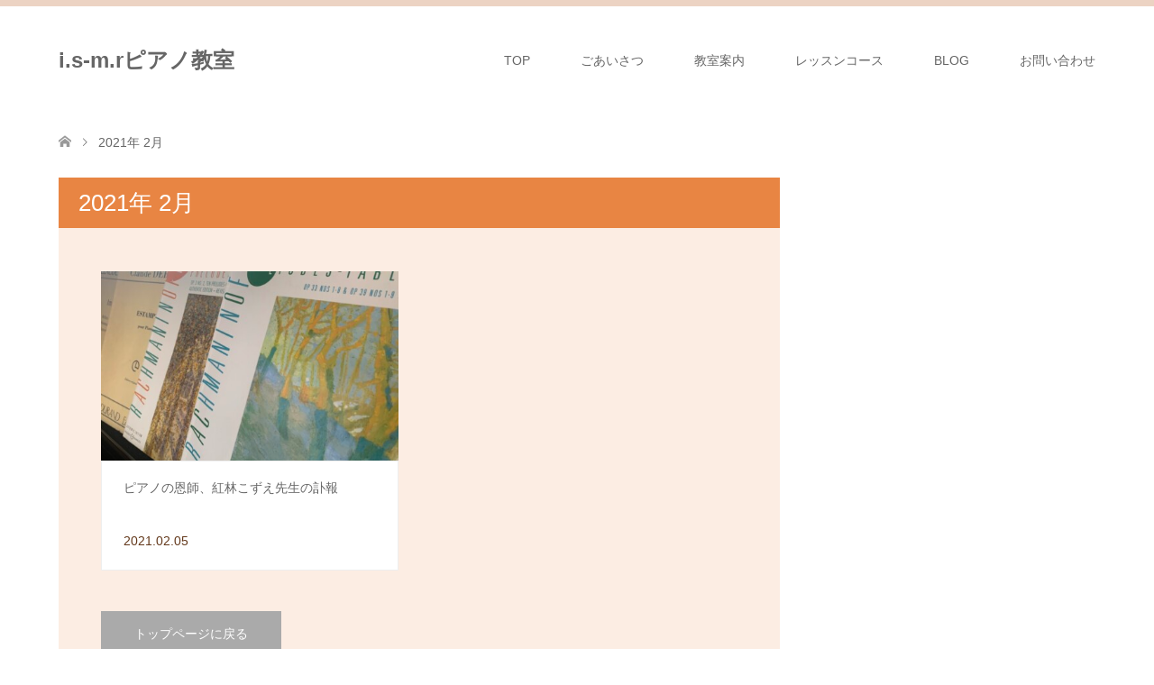

--- FILE ---
content_type: text/html; charset=UTF-8
request_url: http://ismr-piano.com/2021/02/
body_size: 6349
content:
<!DOCTYPE html>
<html lang="ja">
<head>
<meta charset="UTF-8">
<!--[if IE]><meta http-equiv="X-UA-Compatible" content="IE=edge"><![endif]-->
<meta name="viewport" content="width=device-width">
<title>2021年 2月の記事一覧</title>
<meta name="description" content="2021年 2月の記事一覧">
<link rel="pingback" href="http://ismr-piano.com/xmlrpc.php">
<link rel='dns-prefetch' href='//s.w.org' />
<link rel="alternate" type="application/rss+xml" title="i.s-m.rピアノ教室 &raquo; フィード" href="http://ismr-piano.com/feed/" />
<link rel="alternate" type="application/rss+xml" title="i.s-m.rピアノ教室 &raquo; コメントフィード" href="http://ismr-piano.com/comments/feed/" />
		<script type="text/javascript">
			window._wpemojiSettings = {"baseUrl":"https:\/\/s.w.org\/images\/core\/emoji\/12.0.0-1\/72x72\/","ext":".png","svgUrl":"https:\/\/s.w.org\/images\/core\/emoji\/12.0.0-1\/svg\/","svgExt":".svg","source":{"concatemoji":"http:\/\/ismr-piano.com\/wp-includes\/js\/wp-emoji-release.min.js?ver=5.4.18"}};
			/*! This file is auto-generated */
			!function(e,a,t){var n,r,o,i=a.createElement("canvas"),p=i.getContext&&i.getContext("2d");function s(e,t){var a=String.fromCharCode;p.clearRect(0,0,i.width,i.height),p.fillText(a.apply(this,e),0,0);e=i.toDataURL();return p.clearRect(0,0,i.width,i.height),p.fillText(a.apply(this,t),0,0),e===i.toDataURL()}function c(e){var t=a.createElement("script");t.src=e,t.defer=t.type="text/javascript",a.getElementsByTagName("head")[0].appendChild(t)}for(o=Array("flag","emoji"),t.supports={everything:!0,everythingExceptFlag:!0},r=0;r<o.length;r++)t.supports[o[r]]=function(e){if(!p||!p.fillText)return!1;switch(p.textBaseline="top",p.font="600 32px Arial",e){case"flag":return s([127987,65039,8205,9895,65039],[127987,65039,8203,9895,65039])?!1:!s([55356,56826,55356,56819],[55356,56826,8203,55356,56819])&&!s([55356,57332,56128,56423,56128,56418,56128,56421,56128,56430,56128,56423,56128,56447],[55356,57332,8203,56128,56423,8203,56128,56418,8203,56128,56421,8203,56128,56430,8203,56128,56423,8203,56128,56447]);case"emoji":return!s([55357,56424,55356,57342,8205,55358,56605,8205,55357,56424,55356,57340],[55357,56424,55356,57342,8203,55358,56605,8203,55357,56424,55356,57340])}return!1}(o[r]),t.supports.everything=t.supports.everything&&t.supports[o[r]],"flag"!==o[r]&&(t.supports.everythingExceptFlag=t.supports.everythingExceptFlag&&t.supports[o[r]]);t.supports.everythingExceptFlag=t.supports.everythingExceptFlag&&!t.supports.flag,t.DOMReady=!1,t.readyCallback=function(){t.DOMReady=!0},t.supports.everything||(n=function(){t.readyCallback()},a.addEventListener?(a.addEventListener("DOMContentLoaded",n,!1),e.addEventListener("load",n,!1)):(e.attachEvent("onload",n),a.attachEvent("onreadystatechange",function(){"complete"===a.readyState&&t.readyCallback()})),(n=t.source||{}).concatemoji?c(n.concatemoji):n.wpemoji&&n.twemoji&&(c(n.twemoji),c(n.wpemoji)))}(window,document,window._wpemojiSettings);
		</script>
		<style type="text/css">
img.wp-smiley,
img.emoji {
	display: inline !important;
	border: none !important;
	box-shadow: none !important;
	height: 1em !important;
	width: 1em !important;
	margin: 0 .07em !important;
	vertical-align: -0.1em !important;
	background: none !important;
	padding: 0 !important;
}
</style>
	<link rel='stylesheet' id='style-css'  href='http://ismr-piano.com/wp-content/themes/skin_tcd046/style.css?ver=1.5' type='text/css' media='all' />
<link rel='stylesheet' id='wp-block-library-css'  href='http://ismr-piano.com/wp-includes/css/dist/block-library/style.min.css?ver=5.4.18' type='text/css' media='all' />
<style id='wp-block-library-inline-css' type='text/css'>
.has-text-align-justify{text-align:justify;}
</style>
<link rel='stylesheet' id='contact-form-7-css'  href='http://ismr-piano.com/wp-content/plugins/contact-form-7/includes/css/styles.css?ver=5.2' type='text/css' media='all' />
<link rel='stylesheet' id='tcd-maps-css'  href='http://ismr-piano.com/wp-content/plugins/tcd-google-maps/admin.css?ver=5.4.18' type='text/css' media='all' />
<link rel='stylesheet' id='jetpack_css-css'  href='http://ismr-piano.com/wp-content/plugins/jetpack/css/jetpack.css?ver=8.5.3' type='text/css' media='all' />
<script type='text/javascript' src='http://ismr-piano.com/wp-includes/js/jquery/jquery.js?ver=1.12.4-wp'></script>
<script type='text/javascript' src='http://ismr-piano.com/wp-includes/js/jquery/jquery-migrate.min.js?ver=1.4.1'></script>
<link rel='https://api.w.org/' href='http://ismr-piano.com/wp-json/' />
<style type='text/css'>img#wpstats{display:none}</style>
<link rel="stylesheet" href="http://ismr-piano.com/wp-content/themes/skin_tcd046/css/design-plus.css?ver=1.5">
<link rel="stylesheet" href="http://ismr-piano.com/wp-content/themes/skin_tcd046/css/sns-botton.css?ver=1.5">
<link rel="stylesheet" href="http://ismr-piano.com/wp-content/themes/skin_tcd046/css/responsive.css?ver=1.5">
<link rel="stylesheet" href="http://ismr-piano.com/wp-content/themes/skin_tcd046/css/footer-bar.css?ver=1.5">

<script src="http://ismr-piano.com/wp-content/themes/skin_tcd046/js/jquery.easing.1.3.js?ver=1.5"></script>
<script src="http://ismr-piano.com/wp-content/themes/skin_tcd046/js/jscript.js?ver=1.5"></script>
<script src="http://ismr-piano.com/wp-content/themes/skin_tcd046/js/comment.js?ver=1.5"></script>

<style type="text/css">
body, input, textarea { font-family: Arial, "ヒラギノ角ゴ ProN W3", "Hiragino Kaku Gothic ProN", "メイリオ", Meiryo, sans-serif; }
.rich_font { font-family: Arial, "ヒラギノ角ゴ ProN W3", "Hiragino Kaku Gothic ProN", "メイリオ", Meiryo, sans-serif; font-weight: normal; }

#header .logo { font-size:24px; }
.fix_top.header_fix #header .logo { font-size:20px; }
#footer_logo .logo { font-size:24px; }
#post_title { font-size:36px; }
body, .post_content { font-size:18px; }

@media screen and (max-width:991px) {
  #header .logo { font-size:18px; }
  .mobile_fix_top.header_fix #header .logo { font-size:18px; }
  #post_title { font-size:20px; }
  body, .post_content { font-size:14px; }
}




.image {
overflow: hidden;
-webkit-transition: 0.35s;
-moz-transition: 0.35s;
-ms-transition: 0.35s;
transition: 0.35s;
}
.image img {
-webkit-transform: scale(1);
-webkit-transition-property: opacity, scale, -webkit-transform;
-webkit-transition: 0.35s;
-moz-transform: scale(1);
-moz-transition-property: opacity, scale, -moz-transform;
-moz-transition: 0.35s;
-ms-transform: scale(1);
-ms-transition-property: opacity, scale, -ms-transform;
-ms-transition: 0.35s;
-o-transform: scale(1);
-o-transition-property: opacity, scale, -o-transform;
-o-transition: 0.35s;
transform: scale(1);
transition-property: opacity, scale, -webkit-transform;
transition: 0.35s;
-webkit-backface-visibility:hidden; backface-visibility:hidden;
}
.image:hover img, a:hover .image img {
 -webkit-transform: scale(1.2); -moz-transform: scale(1.2); -ms-transform: scale(1.2); -o-transform: scale(1.2); transform: scale(1.2);
}

.headline_bg_l, .headline_bg, ul.meta .category span, .page_navi a:hover, .page_navi span.current, .page_navi p.back a:hover,
#post_pagination p, #post_pagination a:hover, #previous_next_post2 a:hover, .single-news #post_meta_top .date, .single-campaign #post_meta_top .date, ol#voice_list .info .voice_button a:hover, .voice_user .voice_name, .voice_course .course_button a, .side_headline, #footer_top,
#comment_header ul li a:hover, #comment_header ul li.comment_switch_active a, #comment_header #comment_closed p, #submit_comment
{ background-color:#E88543; }

.page_navi a:hover, .page_navi span.current, #post_pagination p, #comment_header ul li.comment_switch_active a, #comment_header #comment_closed p, #guest_info input:focus, #comment_textarea textarea:focus
{ border-color:#E88543; }

#comment_header ul li.comment_switch_active a:after, #comment_header #comment_closed p:after
{ border-color:#E88543 transparent transparent transparent; }

a:hover, #global_menu > ul > li > a:hover, #bread_crumb li a, #bread_crumb li.home a:hover:before, ul.meta .date, .footer_headline, .footer_widget a:hover,
#post_title, #previous_next_post a:hover, #previous_next_post a:hover:before, #previous_next_post a:hover:after,
#recent_news .info .date, .course_category .course_category_headline, .course_category .info .headline, ol#voice_list .info .voice_name, dl.interview dt, .voice_course .course_button a:hover, ol#staff_list .info .staff_name, .staff_info .staff_detail .staff_name, .staff_info .staff_detail .staff_social_link li a:hover:before,
.styled_post_list1 .date, .collapse_category_list li a:hover, .tcdw_course_list_widget .course_list li .image, .side_widget.tcdw_banner_list_widget .side_headline, ul.banner_list li .image,
#index_content1 .caption .headline, #index_course li .image, #index_news .date, #index_voice li .info .voice_name, #index_blog .headline, .table.pb_pricemenu td.menu, .side_widget .campaign_list .date, .side_widget .news_list .date, .side_widget .staff_list .staff_name, .side_widget .voice_list .voice_name
{ color:#63381B; }

#footer_bottom, a.index_blog_button:hover, .widget_search #search-btn input:hover, .widget_search #searchsubmit:hover, .widget.google_search #searchsubmit:hover, #submit_comment:hover, #header_slider .slick-dots li button:hover, #header_slider .slick-dots li.slick-active button
{ background-color:#63381B; }

.post_content a { color:#37EDED; }

#archive_wrapper, #related_post ol { background-color:rgba(232,133,67,0.15); }
#index_course li.noimage .image, .course_category .noimage .imagebox, .tcdw_course_list_widget .course_list li.noimage .image { background:rgba(232,133,67,0.3); }

#index_blog, #footer_widget, .course_categories li a.active, .course_categories li a:hover, .styled_post_list1_tabs li { background-color:rgba(232,201,181,0.15); }
#index_topics { background:rgba(232,201,181,0.7); }
#header { border-top-color:rgba(232,201,181,0.8); }

@media screen and (min-width:992px) {
  .fix_top.header_fix #header { background-color:rgba(232,201,181,0.8); }
  #global_menu ul ul a { background-color:#E88543; }
  #global_menu ul ul a:hover { background-color:#63381B; }
}
@media screen and (max-width:991px) {
  a.menu_button.active { background:rgba(232,201,181,0.8); };
  .mobile_fix_top.header_fix #header { background-color:rgba(232,201,181,0.8); }
  #global_menu { background-color:#E88543; }
  #global_menu a:hover { background-color:#63381B; }
}
@media screen and (max-width:991px) {
  .mobile_fix_top.header_fix #header { background-color:rgba(232,201,181,0.8); }
}


</style>

<script src="http://ismr-piano.com/wp-content/themes/skin_tcd046/js/imagesloaded.pkgd.min.js?ver=1.5"></script>
</head>
<body id="body" class="archive date">


 <div id="header" class="clearfix">
  <div class="header_inner">
   <div id="header_logo">
    <div id="logo_text">
 <h1 class="logo"><a href="http://ismr-piano.com/">i.s-m.rピアノ教室</a></h1>
</div>
<div id="logo_text_fixed">
 <p class="logo"><a href="http://ismr-piano.com/" title="i.s-m.rピアノ教室">i.s-m.rピアノ教室</a></p>
</div>
   </div>

      <a href="#" class="menu_button"><span>menu</span></a>
   <div id="global_menu">
    <ul id="menu-menu-1" class="menu"><li id="menu-item-112" class="menu-item menu-item-type-post_type menu-item-object-page menu-item-home menu-item-112"><a href="http://ismr-piano.com/">TOP</a></li>
<li id="menu-item-62" class="menu-item menu-item-type-post_type menu-item-object-page menu-item-62"><a href="http://ismr-piano.com/%e3%81%94%e3%81%82%e3%81%84%e3%81%95%e3%81%a4/">ごあいさつ</a></li>
<li id="menu-item-61" class="menu-item menu-item-type-post_type menu-item-object-page menu-item-has-children menu-item-61"><a href="http://ismr-piano.com/%e6%95%99%e5%ae%a4%e6%a1%88%e5%86%85/">教室案内</a>
<ul class="sub-menu">
	<li id="menu-item-91" class="menu-item menu-item-type-post_type menu-item-object-page menu-item-91"><a href="http://ismr-piano.com/%e9%87%91%e6%b2%a2%e6%95%99%e5%ae%a4/">金沢教室</a></li>
	<li id="menu-item-92" class="menu-item menu-item-type-post_type menu-item-object-page menu-item-92"><a href="http://ismr-piano.com/%e5%8a%a0%e8%b3%80%e6%95%99%e5%ae%a4/">加賀教室</a></li>
</ul>
</li>
<li id="menu-item-206" class="menu-item menu-item-type-post_type menu-item-object-page menu-item-has-children menu-item-206"><a href="http://ismr-piano.com/%e3%83%ac%e3%83%83%e3%82%b9%e3%83%b3%e3%82%b3%e3%83%bc%e3%82%b9/">レッスンコース</a>
<ul class="sub-menu">
	<li id="menu-item-314" class="menu-item menu-item-type-post_type menu-item-object-page menu-item-314"><a href="http://ismr-piano.com/%e7%94%9f%e5%be%92%e3%81%95%e3%82%93%e3%81%ae%e5%a3%b0/">生徒さんの声</a></li>
</ul>
</li>
<li id="menu-item-68" class="menu-item menu-item-type-post_type menu-item-object-page current_page_parent menu-item-68"><a href="http://ismr-piano.com/blog/">BLOG</a></li>
<li id="menu-item-65" class="menu-item menu-item-type-post_type menu-item-object-page menu-item-65"><a href="http://ismr-piano.com/%e3%81%8a%e5%95%8f%e3%81%84%e5%90%88%e3%82%8f%e3%81%9b/">お問い合わせ</a></li>
</ul>   </div>
     </div>
 </div><!-- END #header -->

 <div id="main_contents" class="clearfix">


<div id="bread_crumb">

<ul class="clearfix" itemscope itemtype="http://schema.org/BreadcrumbList">
 <li itemprop="itemListElement" itemscope itemtype="http://schema.org/ListItem" class="home"><a itemprop="item" href="http://ismr-piano.com/"><span itemprop="name">ホーム</span></a><meta itemprop="position" content="1" /></li>

 <li itemprop="itemListElement" itemscope itemtype="http://schema.org/ListItem" class="last"><span itemprop="name">2021年 2月</span><meta itemprop="position" content="2" /></li>

</ul>
</div>

<div id="main_col">

 <div id="left_col">

    <h2 id="archive_headline" class="headline headline_bg_l">2021年 2月 </h2>

  
  <div id="archive_wrapper">
      <ol id="post_list">
        <li class="article">
     <a href="http://ismr-piano.com/%e3%83%94%e3%82%a2%e3%83%8e%e3%81%ae%e6%81%a9%e5%b8%ab%e3%80%81%e7%b4%85%e6%9e%97%e3%81%93%e3%81%9a%e3%81%88%e5%85%88%e7%94%9f%e3%81%ae%e8%a8%83%e5%a0%b1/" title="ピアノの恩師、紅林こずえ先生の訃報">
      <div class="image">
       <img width="456" height="296" src="http://ismr-piano.com/wp-content/uploads/2021/02/IMG_2522-scaled-e1612599632133-456x296.jpeg" class="attachment-size4 size-size4 wp-post-image" alt="" srcset="http://ismr-piano.com/wp-content/uploads/2021/02/IMG_2522-scaled-e1612599632133-456x296.jpeg 456w, http://ismr-piano.com/wp-content/uploads/2021/02/IMG_2522-scaled-e1612599632133-270x174.jpeg 270w" sizes="(max-width: 456px) 100vw, 456px" />      </div>
      <div class="info">
       <h3 class="title">ピアノの恩師、紅林こずえ先生の訃報</h3>
              <ul class="meta clearfix">
                <li class="date"><time class="entry-date updated" datetime="2021-02-06T17:49:38+09:00">2021.02.05</time></li>       </ul>
             </div>
     </a>
    </li>
       </ol><!-- END #post_list -->
   
   <div class="page_navi clearfix">
<p class="back"><a href="http://ismr-piano.com/">トップページに戻る</a></p>
</div>

 </div><!-- END #left_col -->

 </div><!-- END #left_col -->


 

</div><!-- END #main_col -->


 </div><!-- END #main_contents -->

  
 <div id="footer_widget">
  <div class="footer_inner">
   <div class="widget footer_widget widget_archive" id="archives-2">
<h3 class="footer_headline">アーカイブ</h3>		<ul>
				<li><a href='http://ismr-piano.com/2025/09/'>2025年9月</a></li>
	<li><a href='http://ismr-piano.com/2021/10/'>2021年10月</a></li>
	<li><a href='http://ismr-piano.com/2021/09/'>2021年9月</a></li>
	<li><a href='http://ismr-piano.com/2021/08/'>2021年8月</a></li>
	<li><a href='http://ismr-piano.com/2021/05/'>2021年5月</a></li>
	<li><a href='http://ismr-piano.com/2021/04/'>2021年4月</a></li>
	<li><a href='http://ismr-piano.com/2021/02/' aria-current="page">2021年2月</a></li>
	<li><a href='http://ismr-piano.com/2021/01/'>2021年1月</a></li>
	<li><a href='http://ismr-piano.com/2020/11/'>2020年11月</a></li>
	<li><a href='http://ismr-piano.com/2020/10/'>2020年10月</a></li>
	<li><a href='http://ismr-piano.com/2020/08/'>2020年8月</a></li>
	<li><a href='http://ismr-piano.com/2020/07/'>2020年7月</a></li>
		</ul>
			</div>
<div class="widget footer_widget widget_categories" id="categories-2">
<h3 class="footer_headline">ピアノ教室</h3>		<ul>
				<li class="cat-item cat-item-1"><a href="http://ismr-piano.com/category/%e6%9c%aa%e5%88%86%e9%a1%9e/">未分類</a>
</li>
		</ul>
			</div>
<div class="widget footer_widget widget_meta" id="meta-2">
<h3 class="footer_headline">メタ情報</h3>			<ul>
						<li><a href="http://ismr-piano.com/login_75309">ログイン</a></li>
			<li><a href="http://ismr-piano.com/feed/">投稿フィード</a></li>
			<li><a href="http://ismr-piano.com/comments/feed/">コメントフィード</a></li>
			<li><a href="https://ja.wordpress.org/">WordPress.org</a></li>			</ul>
			</div>
  </div>
 </div>

  
 <div id="footer_top">
  <div class="footer_inner">

   <!-- footer logo -->
   <div id="footer_logo">
    <div class="logo_area">
 <p class="logo"><a href="http://ismr-piano.com/">i.s-m.rピアノ教室</a></p>
</div>
   </div>

   
      <!-- social button -->
   <ul class="clearfix" id="footer_social_link">
                    <li class="rss"><a href="http://ismr-piano.com/feed/" target="_blank">RSS</a></li>
       </ul>
   
  </div><!-- END #footer_top_inner -->
 </div><!-- END #footer_top -->

 <div id="footer_bottom">
  <div class="footer_inner">

   <p id="copyright"><span>Copyright </span>&copy; <a href="http://ismr-piano.com/">i.s-m.rピアノ教室</a>. All Rights Reserved.</p>

   <div id="return_top">
    <a href="#body"><span>PAGE TOP</span></a>
   </div><!-- END #return_top -->

  </div><!-- END #footer_bottom_inner -->
 </div><!-- END #footer_bottom -->



<script>


jQuery(document).ready(function($){

  $('#post_list .article').css('opacity', 0);
  var init_list = function(){
    $('#post_list').imagesLoaded(function(){
      $('#post_list .article').each(function(i){
        var self = this;
        setTimeout(function(){
          $(self).animate({ opacity: 1 }, 150);
        }, i*150);
      });
    });
  };


init_list();
});
</script>



<script type='text/javascript'>
/* <![CDATA[ */
var wpcf7 = {"apiSettings":{"root":"http:\/\/ismr-piano.com\/wp-json\/contact-form-7\/v1","namespace":"contact-form-7\/v1"}};
/* ]]> */
</script>
<script type='text/javascript' src='http://ismr-piano.com/wp-content/plugins/contact-form-7/includes/js/scripts.js?ver=5.2'></script>
<script type='text/javascript' src='http://ismr-piano.com/wp-includes/js/wp-embed.min.js?ver=5.4.18'></script>
<script type='text/javascript' src='https://stats.wp.com/e-202604.js' async='async' defer='defer'></script>
<script type='text/javascript'>
	_stq = window._stq || [];
	_stq.push([ 'view', {v:'ext',j:'1:8.5.3',blog:'177835685',post:'0',tz:'9',srv:'ismr-piano.com'} ]);
	_stq.push([ 'clickTrackerInit', '177835685', '0' ]);
</script>
</body>
</html>
